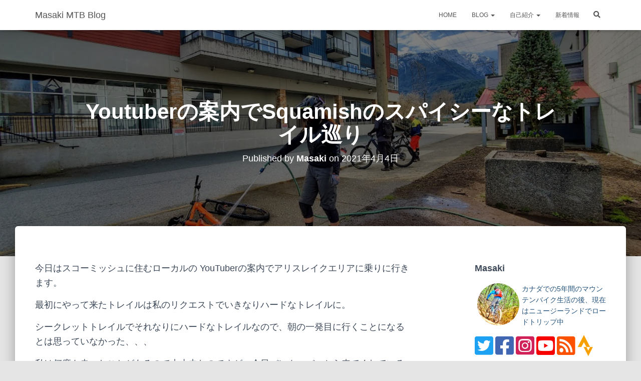

--- FILE ---
content_type: text/html; charset=UTF-8
request_url: https://kyotrail.com/?p=385
body_size: 12828
content:
<!DOCTYPE html>
<html lang="ja">
<head>
<meta charset='UTF-8'>
<meta name="viewport" content="width=device-width, initial-scale=1">
<link rel="profile" href="http://gmpg.org/xfn/11">
<title>Youtuberの案内でSquamishのスパイシーなトレイル巡り | Masaki MTB Blog</title>
<meta name='robots' content='max-image-preview:large'>
<link rel='stylesheet' id='bootstrap-css' href='https://kyotrail.com/wp-content/themes/kyotrail-pro/assets/bootstrap/css/bootstrap.min.css' media='all'>
<link rel='stylesheet' id='hestia-font-sizes-css' href='https://kyotrail.com/wp-content/themes/kyotrail-pro/assets/css/font-sizes.min.css' media='all'>
<link rel='stylesheet' id='font-awesome-css' href='https://kyotrail.com/wp-content/themes/kyotrail-pro/assets/font-awesome/css/font-awesome.min.css' media='all'>
<link rel='stylesheet' id='hestia_style-css' href='https://kyotrail.com/wp-content/themes/kyotrail-pro/style.min.css' media='all'>
<style id='hestia_style-inline-css'>.hestia-top-bar{background-color:#363537}.hestia-top-bar .widget .label-floating input[type="search"]:-webkit-autofill{-webkit-box-shadow:inset 0 0 0 9999px #363537}.hestia-top-bar,.hestia-top-bar .widget .label-floating input[type="search"],.hestia-top-bar .widget.widget_search form.form-group:before,.hestia-top-bar .widget.widget_product_search form.form-group:before{color:#fff}.hestia-top-bar .widget .label-floating input[type="search"]{-webkit-text-fill-color:#fff!important}.hestia-top-bar a,.hestia-top-bar .top-bar-nav li a{color:#fff}.hestia-top-bar a:hover,.hestia-top-bar .top-bar-nav li a:hover{color:#eee}h1,h2,h3,h4,h5,h6,.hestia-title,.hestia-title.title-in-content,p.meta-in-content,.info-title,.card-title,.page-header.header-small .hestia-title,.page-header.header-small .title,.widget h5,.hestia-title,.title,.card-title,.info-title,.footer-brand,.footer-big h4,.footer-big h5,.media .media-heading,.carousel h1.hestia-title,.carousel h2.title,.carousel span.sub-title,.hestia-about h1,.hestia-about h2,.hestia-about h3,.hestia-about h4,.hestia-about h5{font-family:Arial,Helvetica,sans-serif}body,ul,.tooltip-inner{font-family:Arial,Helvetica,sans-serif}@media (min-width:769px){.page-header.header-small .hestia-title,.page-header.header-small .title,h1.hestia-title.title-in-content,.main article.section .has-title-font-size{font-size:42px}}@media (min-width:992px){.blog-sidebar-wrapper:not(.no-variable-width){width:25%;display:inline-block}.single-post-container,.blog-posts-wrap,.archive-post-wrap{width:66.66666667%}.page-content-wrap{width:75%}.blog-sidebar-wrapper:not(.no-variable-width){width:25%}.content-sidebar-left,.content-sidebar-right{width:75%}}a, 
		.navbar .dropdown-menu li:hover > a,
		.navbar .dropdown-menu li:focus > a,
		.navbar .dropdown-menu li:active > a,
		.navbar .navbar-nav > li .dropdown-menu li:hover > a,
		body:not(.home) .navbar-default .navbar-nav > .active:not(.btn) > a,
		body:not(.home) .navbar-default .navbar-nav > .active:not(.btn) > a:hover,
		body:not(.home) .navbar-default .navbar-nav > .active:not(.btn) > a:focus,
		a:hover, 
		.card-blog a.moretag:hover, 
		.card-blog a.more-link:hover, 
		.widget a:hover,
		.has-accent-color {color:#e91e63}.pagination span.current,.pagination span.current:focus,.pagination span.current:hover{border-color:#e91e63}button,
		button:hover,
		div.wpforms-container .wpforms-form button[type=submit].wpforms-submit,
		div.wpforms-container .wpforms-form button[type=submit].wpforms-submit:hover,
		input[type="button"],
		input[type="button"]:hover,
		input[type="submit"],
		input[type="submit"]:hover,
		input#searchsubmit, 
		.pagination span.current, 
		.pagination span.current:focus, 
		.pagination span.current:hover,
		.btn.btn-primary,
		.btn.btn-primary:link,
		.btn.btn-primary:hover, 
		.btn.btn-primary:focus, 
		.btn.btn-primary:active, 
		.btn.btn-primary.active, 
		.btn.btn-primary.active:focus, 
		.btn.btn-primary.active:hover,
		.btn.btn-primary:active:hover, 
		.btn.btn-primary:active:focus, 
		.btn.btn-primary:active:hover,
		.hestia-sidebar-open.btn.btn-rose,
		.hestia-sidebar-close.btn.btn-rose,
		.hestia-sidebar-open.btn.btn-rose:hover,
		.hestia-sidebar-close.btn.btn-rose:hover,
		.hestia-sidebar-open.btn.btn-rose:focus,
		.hestia-sidebar-close.btn.btn-rose:focus,
		.label.label-primary,
		.hestia-work .portfolio-item:nth-child(6n+1) .label,
		.has-background.has-accent-background-color {background-color:#e91e63}@media (max-width:768px){.navbar-default .navbar-nav>li>a:hover,.navbar-default .navbar-nav>li>a:focus,.navbar .navbar-nav .dropdown .dropdown-menu li a:hover,.navbar .navbar-nav .dropdown .dropdown-menu li a:focus,.navbar button.navbar-toggle:hover,.navbar .navbar-nav li:hover>a i{color:#e91e63}}div.wpforms-container .wpforms-form button[type="submit"].wpforms-submit,input[type="submit"],input[type="button"],.btn.btn-primary,.widget_product_search button[type="submit"],.hestia-sidebar-open.btn.btn-rose,.hestia-sidebar-close.btn.btn-rose{-webkit-box-shadow:0 2px 2px 0 rgba(233,30,99,.14) , 0 3px 1px -2px rgba(233,30,99,.2) , 0 1px 5px 0 rgba(233,30,99,.12);box-shadow:0 2px 2px 0 rgba(233,30,99,.14) , 0 3px 1px -2px rgba(233,30,99,.2) , 0 1px 5px 0 rgba(233,30,99,.12)}.card .header-primary,.card .content-primary{background:#e91e63}div.wpforms-container .wpforms-form button[type="submit"].wpforms-submit:hover,input[type="submit"]:hover,input[type="button"]:hover,input#searchsubmit:hover,.widget_product_search button[type="submit"]:hover,.pagination span.current,.btn.btn-primary:hover,.btn.btn-primary:focus,.btn.btn-primary:active,.btn.btn-primary.active,.btn.btn-primary:active:focus,.btn.btn-primary:active:hover,.hestia-sidebar-open.btn.btn-rose:hover,.hestia-sidebar-close.btn.btn-rose:hover,.pagination span.current:hover{-webkit-box-shadow: 0 14px 26px -12pxrgba(233,30,99,0.42),0 4px 23px 0 rgba(0,0,0,0.12),0 8px 10px -5px rgba(233,30,99,0.2);box-shadow:0 14px 26px -12px rgba(233,30,99,.42) , 0 4px 23px 0 rgba(0,0,0,.12) , 0 8px 10px -5px rgba(233,30,99,.2);color:#fff}.form-group.is-focused .form-control{background-image:-webkit-gradient(linear,left top,left bottom,from(#e91e63),to(#e91e63)) , -webkit-gradient(linear,left top,left bottom,from(#d2d2d2),to(#d2d2d2));background-image:-webkit-linear-gradient(#e91e63) , to(#e91e63) , -webkit-linear-gradient(#d2d2d2,#d2d2d2);background-image:linear-gradient(#e91e63) , to(#e91e63) , linear-gradient(#d2d2d2,#d2d2d2)}.navbar:not(.navbar-transparent) li:not(.btn):hover > a,
		.navbar li.on-section:not(.btn) > a, 
		.navbar.full-screen-menu.navbar-transparent li:not(.btn):hover > a,
		.navbar.full-screen-menu .navbar-toggle:hover,
		.navbar:not(.navbar-transparent) .hestia-toggle-search:hover {color:#e91e63}.header-filter-gradient{background:linear-gradient(45deg,rgba(168,29,132,1) 0%,#ea396f 100%)}.has-header-gradient-color{color:#a81d84}.has-background.has-header-gradient-background-color{background-color:#a81d84}.has-background-color-color{color:#e5e5e5}.has-background.has-background-color-background-color{background-color:#e5e5e5}.header-filter:before,.has-background.has-header-overlay-color-background-color{background-color:rgba(0,0,0,.5)}.has-header-overlay-color-color{color:rgba(0,0,0,.5)}.page-header,.page-header .hestia-title,.page-header .sub-title,.has-header-text-color-color{color:#fff}.has-background.has-header-text-color-background-color{background-color:#fff}@media (min-width:769px ){.navbar.full-screen-menu .nav.navbar-nav{background-color:rgba(255,255,255,.9)}}.has-navbar-background-color{color:#fff}@media (min-width:769px ){.navbar.navbar-transparent .navbar-brand,
			.navbar.navbar-transparent .navbar-nav > li:not(.btn) > a,
			.navbar.navbar-transparent .navbar-nav > .active > a,
			.navbar.navbar-transparent.full-screen-menu .navbar-toggle,
			.navbar.navbar-transparent .hestia-toggle-search {color:#fff}}.has-navbar-transparent-text-color-color{color:#fff}.has-background.has-navbar-transparent-text-color-background-color{background-color:#fff}.navbar.navbar-default:not(.navbar-transparent) li:not(.btn):hover > a,
		.navbar.navbar-default.navbar-transparent .dropdown-menu:not(.btn) li:not(.btn):hover > a,
		.navbar.navbar-default:not(.navbar-transparent) li:not(.btn):hover > a i,
		.navbar.navbar-default:not(.navbar-transparent) .navbar-toggle:hover,
		.navbar.navbar-default:not(.navbar-transparent) .hestia-toggle-search:hover,
		.has-navbar-text-color-hover-color {color:#ec407a}.navbar.navbar-default li.on-section:not(.btn) > a {color:#ec407a!important}@media (max-width:768px ){.navbar.navbar-default.navbar-transparent li:not(.btn):hover > a,
			.navbar.navbar-default.navbar-transparent li:not(.btn):hover > a i,
			.navbar.navbar-default.navbar-transparent .navbar-toggle:hover,
			.navbar.navbar-default .navbar-toggle:hover {color:#ec407a!important}}.has-background.has-navbar-text-color-hover-background-color{background-color:#ec407a}.form-group.is-focused .form-control,
		 div.wpforms-container .wpforms-form .form-group.is-focused .form-control,
		 .nf-form-cont input:not([type=button]):focus,
		 .nf-form-cont select:focus,
		 .nf-form-cont textarea:focus {background-image:-webkit-gradient(linear,left top,left bottom,from(#e91e63),to(#e91e63)) , -webkit-gradient(linear,left top,left bottom,from(#d2d2d2),to(#d2d2d2));background-image:-webkit-linear-gradient(#e91e63) , to(#e91e63) , -webkit-linear-gradient(#d2d2d2,#d2d2d2);background-image:linear-gradient(#e91e63) , to(#e91e63) , linear-gradient(#d2d2d2,#d2d2d2)}.navbar.navbar-transparent.full-screen-menu .navbar-collapse .navbar-nav > li:not(.btn) > a:hover {color:#e91e63}.hestia-ajax-loading{border-color:#e91e63}.btn.btn-primary:not(.colored-button):not(.btn-left):not(.btn-right):not(.btn-just-icon):not(.menu-item), input[type="submit"]:not(.search-submit), div.wpforms-container .wpforms-form button[type=submit].wpforms-submit, .btn.colored-button, .btn.btn-left, .btn.btn-right, .btn:not(.colored-button):not(.btn-left):not(.btn-right):not(.btn-just-icon):not(.menu-item):not(.hestia-sidebar-open):not(.hestia-sidebar-close){padding-top:15px;padding-bottom:15px;padding-left:33px;padding-right:33px}.btn.btn-primary:not(.colored-button):not(.btn-left):not(.btn-right):not(.btn-just-icon):not(.menu-item), input[type="submit"]:not(.search-submit), div.wpforms-container .wpforms-form button[type=submit].wpforms-submit, input[type="submit"].search-submit, .searchform input[type=submit], .searchform button, .search-form:not(.media-toolbar-primary) input[type=submit], .search-form:not(.media-toolbar-primary) button, .btn.colored-button, .btn.btn-left, .btn.btn-right, .btn:not(.colored-button):not(.btn-left):not(.btn-right):not(.btn-just-icon):not(.menu-item):not(.hestia-sidebar-open):not(.hestia-sidebar-close){border-radius:3px}.btn:hover{background-color:#858585}</style>
<link rel="stylesheet" href="https://kyotrail.com/original/PHP/lightbox/css/A.lightbox.min.css.pagespeed.cf.3XUYQBI504.css" type="text/css"/><style>div.popular-post table,td,th{border:none}div.popular-post td,th{padding:2px}</style><script defer src='https://kyotrail.com/wp-includes/js/jquery/jquery.min.js,qver=3.6.3.pagespeed.jm.YeQrVmZKn4.js' id='jquery-core-js'></script>
<script defer src='https://kyotrail.com/wp-includes/js/jquery/jquery-migrate.min.js,qver=3.4.0.pagespeed.jm.Ws-UgblvVg.js' id='jquery-migrate-js'></script>
<link rel="https://api.w.org/" href="https://kyotrail.com/index.php?rest_route=/"><link rel="alternate" type="application/json" href="https://kyotrail.com/index.php?rest_route=/wp/v2/posts/385"><link rel="canonical" href="https://kyotrail.com/?p=385">
<link rel='shortlink' href='https://kyotrail.com/?p=385'>
<link rel="alternate" type="application/json+oembed" href="https://kyotrail.com/index.php?rest_route=%2Foembed%2F1.0%2Fembed&#038;url=https%3A%2F%2Fkyotrail.com%2F%3Fp%3D385">
<link rel="alternate" type="text/xml+oembed" href="https://kyotrail.com/index.php?rest_route=%2Foembed%2F1.0%2Fembed&#038;url=https%3A%2F%2Fkyotrail.com%2F%3Fp%3D385&#038;format=xml">
<link rel="preload" href="https://kyotrail.com/wp-content/themes/kyotrail-pro/assets/font-awesome/webfonts/fa-brands-400.woff2" as="font" type="font/woff2" crossorigin>
<link rel="preload" href="https://kyotrail.com/wp-content/themes/kyotrail-pro/assets/font-awesome/webfonts/fa-solid-900.woff2" as="font" type="font/woff2" crossorigin>
<link rel="apple-touch-icon" href="/favicon/apple-touch-icon.png"/>
<link rel="apple-touch-icon" sizes="180x180" href="/favicon/apple-touch-icon.png">
<link rel="apple-touch-icon-precomposed" sizes="180x180" href="/favicon/apple-touch-icon.png"/>
<link rel="icon" type="image/png" sizes="32x32" href="/favicon/favicon-32x32.png">
<link rel="icon" type="image/png" sizes="16x16" href="/favicon/favicon-16x16.png">
<link rel="manifest" href="/favicon/site.webmanifest">
<link rel="mask-icon" href="/favicon/safari-pinned-tab.svg" color="#5bbad5">
<meta name="msapplication-TileColor" content="#ffffff">
<meta name="msapplication-TileImage" content="/favicon/mstile-144x144.png">
<meta name="msapplication-config" content="/favicon/browserconfig.xml">
<meta name="theme-color" content="#ffffff">
<script type="text/javascript" defer src="https://kyotrail.com/original/PHP/lightbox/js/lightbox.min.js"></script>
<meta property="og:title" content="Youtuberの案内でSquamishのスパイシーなトレイル巡り"/>
<meta property="og:description" content="今日はスコーミッシュに住むローカルの YouTuberの案内でアリスレイクエリアに乗りに行きます。 最初にやって来たトレ&lt;a class=&quot;moretag&quot; href=&quot;https://kyotrai"/>
<meta property="og:type" content="article"/>
<meta property="og:url" content="https://kyotrail.com/?p=385"/>
<meta property="og:image" content="https://kyotrail.com/wp-content/uploads/2021/04/20210404_150401.jpg"/>
<meta property="og:site_name" content="Masaki MTB Blog"/>
<meta name="twitter:card" content="summary_large_image"/>
<meta name="twitter:site" content="@masaki3014"/>
<meta property="og:locale" content="ja_JP"/>
<meta property="fb:app_id" content="339057296962867">
</head>
<body class="post-template-default single single-post postid-385 single-format-standard blog-post header-layout-default"><noscript><meta HTTP-EQUIV="refresh" content="0;url='https://kyotrail.com/?p=385&amp;PageSpeed=noscript'" /><style><!--table,div,span,font,p{display:none} --></style><div style="display:block">Please click <a href="https://kyotrail.com/?p=385&amp;PageSpeed=noscript">here</a> if you are not redirected within a few seconds.</div></noscript>
<div class="wrapper post-385 post type-post status-publish format-standard has-post-thumbnail hentry category-mtb category-bicycle tag-canada tag-santacruz tag-trail default ">
<header class="header ">
<div style="display: none"></div>	<nav class="navbar navbar-default navbar-fixed-top  hestia_left navbar-not-transparent">
<div class="container">
<div class="navbar-header">
<div class="title-logo-wrapper">
<a class="navbar-brand" href="https://kyotrail.com/" title="Masaki MTB Blog">
<p>Masaki MTB Blog</p></a>
</div>
<div class="navbar-toggle-wrapper">
<button type="button" class="navbar-toggle" data-toggle="collapse" data-target="#main-navigation">
<span class="icon-bar"></span>
<span class="icon-bar"></span>
<span class="icon-bar"></span>
<span class="sr-only">Toggle Navigation</span>
</button>
</div>
</div>
<div id="main-navigation" class="collapse navbar-collapse"><ul id="menu-primary-menu" class="nav navbar-nav"><li id="menu-item-1171" class="menu-item menu-item-type-post_type menu-item-object-page menu-item-home menu-item-1171"><a title="HOME" href="https://kyotrail.com/">HOME</a></li>
<li id="menu-item-3259" class="menu-item menu-item-type-post_type menu-item-object-page current_page_parent menu-item-has-children menu-item-3259 dropdown"><a title="BLOG" href="https://kyotrail.com/?page_id=1178" class="dropdown-toggle">BLOG <span class="caret-wrap"><span class="caret"></span></span></a>
<ul role="menu" class="dropdown-menu">
<li id="menu-item-1868" class="menu-item menu-item-type-custom menu-item-object-custom menu-item-1868"><a title="マウンテンバイク" href="https://kyotrail.com/?cat=5">マウンテンバイク</a></li>
<li id="menu-item-3260" class="menu-item menu-item-type-taxonomy menu-item-object-category menu-item-3260"><a title="レビュー" href="https://kyotrail.com/?cat=26">レビュー</a></li>
<li id="menu-item-3261" class="menu-item menu-item-type-taxonomy menu-item-object-category menu-item-3261"><a title="CAワーキングホリデー" href="https://kyotrail.com/?cat=28">CAワーキングホリデー</a></li>
<li id="menu-item-1867" class="menu-item menu-item-type-custom menu-item-object-custom menu-item-1867"><a title="IT" href="https://kyotrail.com/?cat=22">IT</a></li>
<li id="menu-item-3741" class="menu-item menu-item-type-post_type menu-item-object-page menu-item-3741"><a title="アーカイブ" href="https://kyotrail.com/?page_id=212">アーカイブ</a></li>
</ul>
</li>
<li id="menu-item-5865" class="menu-item menu-item-type-custom menu-item-object-custom menu-item-has-children menu-item-5865 dropdown"><a title="自己紹介" href="#" class="dropdown-toggle">自己紹介 <span class="caret-wrap"><span class="caret"></span></span></a>
<ul role="menu" class="dropdown-menu">
<li id="menu-item-637" class="menu-item menu-item-type-post_type menu-item-object-page menu-item-637"><a title="MASAKI" href="https://kyotrail.com/?page_id=238">MASAKI</a></li>
<li id="menu-item-5863" class="menu-item menu-item-type-post_type menu-item-object-page menu-item-5863"><a title="MIDORI" href="https://kyotrail.com/?page_id=5861">MIDORI</a></li>
</ul>
</li>
<li id="menu-item-3262" class="menu-item menu-item-type-post_type menu-item-object-page menu-item-3262"><a title="新着情報" href="https://kyotrail.com/?page_id=2068">新着情報</a></li>
<li class="hestia-search-in-menu"><div class="hestia-nav-search"><form role="search" method="get" class="search-form" action="https://kyotrail.com/">
<label>
<span class="screen-reader-text">検索:</span>
<input type="search" class="search-field" placeholder="検索 &hellip;" value="" name="s" enterkeyhint="search">
</label>
<input type="submit" class="search-submit" value="検索">
</form></div><div class="hestia-toggle-search"><i class="fas fa-search"></i></div></li></ul></div>	</div>
</nav>
</header>
<div id="primary" class="boxed-layout-header page-header header-small" data-parallax="active"><div class="container"><div class="row"><div class="col-md-10 col-md-offset-1 text-center"><h1 class="hestia-title entry-title">Youtuberの案内でSquamishのスパイシーなトレイル巡り</h1><h4 class="author">Published by <a href="https://kyotrail.com/?author=1" class="vcard author"><strong class="fn">Masaki</strong></a> on <time class="entry-date published" datetime="2021-04-04T22:42:40+09:00" content="2021-04-04">2021年4月4日</time><time class="updated hestia-hidden" datetime="2021-06-12T18:29:05+09:00">2021年4月4日</time></h4></div></div></div><div class="header-filter" style="background-image: url(https://kyotrail.com/wp-content/uploads/2021/04/20210404_150401.jpg);"></div></div>
<div class="main  main-raised ">
<div class="blog-post blog-post-wrapper">
<div class="container">
<article id="post-385" class="section section-text">
<!-- style="display:flex;" 追記↓ -->
<div class="row" style="display: -webkit-box; -webkit-flex-wrap: wrap; display:flex; flex-wrap:wrap;">
<div class="col-md-8 single-post-container" data-layout="sidebar-right" style="max-width: 100%;">
<div class="single-post-wrap entry-content">
<p>今日はスコーミッシュに住むローカルの YouTuberの案内でアリスレイクエリアに乗りに行きます。</p>
<p>最初にやって来たトレイルは私のリクエストでいきなりハードなトレイルに。</p>
<p>シークレットトレイルでそれなりにハードなトレイルなので、朝の一発目に行くことになるとは思っていなかった、、、</p>
<p>私は何度も走ったことがあるので大丈夫なのですが、今日バンクーバーから来てくれている友人は始めて走るトレイルなので少し心配です。</p>
<p>皆上手いライダーですが、やはり始めてのトレイルというのと、最近バイクを買い替えたばかりで新しいバイクにまだ慣れていないと言いながら乗っている人もいて、でも、みんなそれなりに乗れていました。</p>
<p>シークレットトレイルを走り終えて繋でこれまたダブルブラック難易度のロックスラブをやって、今度は私の知らないシークレットトレイルへ。</p>
<p>2つ目のシークレットトレイルはトレイルが始まってすぐに岩の上から飛ぶギャップジャンプがあったり、トレイルの終盤には、いいサイズで斜度のキツイ、いい感じにスパイシーなロックスラブがあったりとなかなか楽しいトレイルでした。</p>
<p>今日のライドは全く写真を撮っていなかったので変わりにインスタグラムに投稿した動画を貼っておきます。</p>
<iframe width="612" height="400" src="//www.instagram.com/p/CO43jiCn28b/embed/" frameborder="0" scrolling="no" allowtransparency="true"></iframe>
<p>シークレットトレイルを2本走り終えた後も何度も登り返してダブルブラック難易度のトレイルを主に走りまくりました。</p>
<p>その途中今日案内してくれたYouTuberのリックが新たなラインを作ったというトレイルを案内してもらったり中々楽しいライドでした。</p>
<p>トレイルを自走で5時間ちょっと、ほぼ休まずに乗ると流石に疲れるしお腹も減ってきたのでスコーミッシュの街に帰ることに。</p>
<p><img decoding="async" loading="lazy" decoding="async" src="https://kyotrail.com/wp-content/uploads/2021/04/20210404_150401-1024x576.jpg" alt="" width="750" height="422" class="alignnone size-large wp-image-4854"/></p>
<p>途中山から出てきてすぐのところにあるバイクの洗車スポットを教えてもらってバイクの泥を落とさせてもらいました。</p>
<p>一見アパートの壁から伸びているホースなので勝手に使って良いようには見えないのだがここがローカルの洗車スポットらしい。</p>
<p>使い終わったらホースを綺麗に丸めて直しておけば怒られないらしい。</p>
<p>日本だと何勝手にバイク洗ってるんだ！って怒られそうな気がしますが、流石はバイクが盛んな街ですね。</p>
<p>でもここで気軽に洗えると車の中に汚れたバイクを積まなくて済むし助かります。</p>
<!-- Google adsense -->
<ins class="adsbygoogle" style="display:block" data-ad-client="ca-pub-1943849331129505" data-ad-slot="6774684076" data-ad-format="auto" data-full-width-responsive="true"></ins>
<script>(adsbygoogle=window.adsbygoogle||[]).push({});</script>
<p>街に帰ってきて着替えたりなんやかんやしていたらもう16時くらい</p>
<p>少し遅い、いやだいぶ遅いお昼ごはんをどこに食べに行こうか悩んでいたところ、ちょうど目に入った中華料理のレストランでテイクアウトをしたのですが、中々美味しかった。</p>
<p>またスコーミッシュに乗りに来てお腹が減ったら食べに来たいと思います！</p>
</div>
<div class="section section-blog-info">
<div class="row">
<div class="col-md-6">
<div class="entry-categories">Categories:	<span class="label label-primary"><a href="https://kyotrail.com/?cat=6">マウンテンバイク</a></span><span class="label label-primary"><a href="https://kyotrail.com/?cat=5">自転車</a></span>	</div>
<div class="entry-tags">Tags: <span class="entry-tag"><a href="https://kyotrail.com/?tag=canada" rel="tag">Canada</a></span><span class="entry-tag"><a href="https://kyotrail.com/?tag=santacruz" rel="tag">SantaCruz</a></span><span class="entry-tag"><a href="https://kyotrail.com/?tag=trail" rel="tag">trail</a></span></div>	</div>
<div class="col-md-6">
<div class="entry-social">
<a target="_blank" rel="tooltip" data-original-title="Share on Facebook" class="btn btn-just-icon btn-round btn-facebook" href="https://www.facebook.com/sharer/sharer.php?u=https://kyotrail.com/?p=385">
<i class="fab fa-facebook-f"></i>
</a>
<a target="_blank" rel="tooltip" data-original-title="Share on Twitter" class="btn btn-just-icon btn-round btn-twitter" href="http://twitter.com/share?url=@masaki3014%20https://kyotrail.com/?p=385&#038;text=Youtuber%E3%81%AE%E6%A1%88%E5%86%85%E3%81%A7Squamish%E3%81%AE%E3%82%B9%E3%83%91%E3%82%A4%E3%82%B7%E3%83%BC%E3%81%AA%E3%83%88%E3%83%AC%E3%82%A4%E3%83%AB%E5%B7%A1%E3%82%8A">
<i class="fab fa-twitter"></i>
</a>
<a target="_blank" rel="tooltip" data-original-title="Share on Line" class="btn btn-just-icon btn-round btn-line" href="https://social-plugins.line.me/lineit/share?url=https%3A%2F%2Fkyotrail.com%2F%3Fp%3D385">
<i class="fab fa-line"></i>
</a>
<a rel="tooltip" data-original-title=" Share on Email" class="btn btn-just-icon btn-round" href="mailto:?subject=Youtuberの案内でSquamishのスパイシーなトレイル巡り&#038;body=https%3A%2F%2Fkyotrail.com%2F%3Fp%3D385" style="background-color:#fbc02d;">
<i class="fas fa-envelope"></i>
</a>
<a rel="tooltip" class="btn btn-just-icon btn-round" onclick="omakeCopyToClipboard()" title="Copy to Clipboard">
<i class="fas fa-copy"></i>
</a>
<script>function omakeCopyToClipboard(){var copyText="Youtuberの案内でSquamishのスパイシーなトレイル巡り  https://kyotrail.com/?p=385";document.addEventListener("copy",function handler(clipboardEvent){clipboardEvent.preventDefault();clipboardEvent.clipboardData.setData("text/plain",copyText);document.removeEventListener("copy",handler);});if(document.execCommand("copy")){alert("タイトルとリンクをコピーしました！\n");}}</script>
</div>
</div>	</div>
<hr>
</div>
</div><!-- style="max-width: 100%;" はiPhoneでのFlexboxレイアウト崩れ防止 -->
<div class="col-md-3 blog-sidebar-wrapper col-md-offset-1" style="max-width: 100%;">
<aside id="secondary" class="blog-sidebar" role="complementary">
<div id="text-4" class="widget widget_text"><h5>Masaki</h5>	<div class="textwidget"><p><a href="https://kyotrail.com/?page_id=238"><img decoding="async" loading="lazy" style="border-radius: 100%; overflow: hidden;" src="https://kyotrail.com/wp-content/uploads/2018/06/1C6F2EF4-1829-4311-AD13-BB730EAF87F7-150x150.jpeg" width="84" height="84" align="left" hspace="5"/></a><a href="https://kyotrail.com/?page_id=238">カナダでの5年間のマウンテンバイク生活の後、現在はニュージーランドでロードトリップ中</a><br>
<div>
<a class="fab fa-twitter-square fa-3x" rel="tooltip noopener" data-original-title="Twitter" style="color: #1DA1F2" target="_blank" href="https://twitter.com/masaki3014"></a>
<a class="fab fa-facebook-square fa-3x" rel="tooltip noopener" data-original-title="Facebook" style="color: #4267B2" target="_blank" href="https://www.facebook.com/masaki.maeno.90"></a>
<a class="fab fa-instagram-square fa-3x" rel="tooltip noopener" data-original-title="Instagram" style="color: #D02259" target="_blank" href="https://www.instagram.com/masaki3014/"></a>
<a class="fab fa-youtube-square fa-3x" rel="tooltip noopener" data-original-title="YouTube" style="color: #F70000" target="_blank" href="https://www.youtube.com/user/masaki4869311"></a>
<a class="fas fa-rss-square fa-3x" rel="tooltip noopener" data-original-title="RSS" style="color: #FC5200; font-weight: 900;" target="_blank" href="https://kyotrail.com/?feed=rss2"></a>
<a class="fab fa-strava fa-3x" rel="tooltip noopener" data-original-title="Strava" style="color: #F8A000" target="_blank" href="https://www.strava.com/athletes/58833250"></a>
</div></p>
</div>
</div><div id="text-15" class="widget widget_text"><h5>Midori</h5>	<div class="textwidget"><p><a href="https://kyotrail.com/?author=3"><img decoding="async" loading="lazy" style="border-radius: 100%; overflow: hidden;" src="https://kyotrail.com/wp-content/uploads/2023/09/midoriprofile.jpg" width="84" height="84" align="left" hspace="5"/></a><a href="https://kyotrail.com/?author=3">Midoriの海外生活や、マウンテンバイク生活、バンライフに関する情報を共有！</a></p>
<p>&nbsp;</p>
</div>
</div><div id="archives-2" class="widget widget_archive"><h5>アーカイブ</h5>	<label class="screen-reader-text" for="archives-dropdown-2">アーカイブ</label>
<select id="archives-dropdown-2" name="archive-dropdown">
<option value="">月を選択</option>
<option value='https://kyotrail.com/?m=202406'> 2024年6月 &nbsp;(1)</option>
<option value='https://kyotrail.com/?m=202405'> 2024年5月 &nbsp;(8)</option>
<option value='https://kyotrail.com/?m=202404'> 2024年4月 &nbsp;(29)</option>
<option value='https://kyotrail.com/?m=202403'> 2024年3月 &nbsp;(23)</option>
<option value='https://kyotrail.com/?m=202402'> 2024年2月 &nbsp;(19)</option>
<option value='https://kyotrail.com/?m=202401'> 2024年1月 &nbsp;(7)</option>
<option value='https://kyotrail.com/?m=202312'> 2023年12月 &nbsp;(11)</option>
<option value='https://kyotrail.com/?m=202311'> 2023年11月 &nbsp;(2)</option>
<option value='https://kyotrail.com/?m=202310'> 2023年10月 &nbsp;(5)</option>
<option value='https://kyotrail.com/?m=202105'> 2021年5月 &nbsp;(10)</option>
<option value='https://kyotrail.com/?m=202104'> 2021年4月 &nbsp;(9)</option>
<option value='https://kyotrail.com/?m=202103'> 2021年3月 &nbsp;(7)</option>
<option value='https://kyotrail.com/?m=202102'> 2021年2月 &nbsp;(2)</option>
<option value='https://kyotrail.com/?m=202101'> 2021年1月 &nbsp;(3)</option>
<option value='https://kyotrail.com/?m=202012'> 2020年12月 &nbsp;(2)</option>
<option value='https://kyotrail.com/?m=202011'> 2020年11月 &nbsp;(4)</option>
<option value='https://kyotrail.com/?m=202010'> 2020年10月 &nbsp;(9)</option>
<option value='https://kyotrail.com/?m=202009'> 2020年9月 &nbsp;(6)</option>
<option value='https://kyotrail.com/?m=202008'> 2020年8月 &nbsp;(9)</option>
<option value='https://kyotrail.com/?m=202007'> 2020年7月 &nbsp;(13)</option>
<option value='https://kyotrail.com/?m=202006'> 2020年6月 &nbsp;(15)</option>
<option value='https://kyotrail.com/?m=202005'> 2020年5月 &nbsp;(13)</option>
<option value='https://kyotrail.com/?m=202004'> 2020年4月 &nbsp;(7)</option>
<option value='https://kyotrail.com/?m=202003'> 2020年3月 &nbsp;(8)</option>
<option value='https://kyotrail.com/?m=202002'> 2020年2月 &nbsp;(3)</option>
<option value='https://kyotrail.com/?m=201912'> 2019年12月 &nbsp;(8)</option>
<option value='https://kyotrail.com/?m=201911'> 2019年11月 &nbsp;(7)</option>
<option value='https://kyotrail.com/?m=201910'> 2019年10月 &nbsp;(12)</option>
<option value='https://kyotrail.com/?m=201909'> 2019年9月 &nbsp;(11)</option>
<option value='https://kyotrail.com/?m=201908'> 2019年8月 &nbsp;(12)</option>
<option value='https://kyotrail.com/?m=201907'> 2019年7月 &nbsp;(15)</option>
<option value='https://kyotrail.com/?m=201906'> 2019年6月 &nbsp;(10)</option>
<option value='https://kyotrail.com/?m=201905'> 2019年5月 &nbsp;(21)</option>
<option value='https://kyotrail.com/?m=201904'> 2019年4月 &nbsp;(7)</option>
<option value='https://kyotrail.com/?m=201903'> 2019年3月 &nbsp;(11)</option>
<option value='https://kyotrail.com/?m=201902'> 2019年2月 &nbsp;(10)</option>
<option value='https://kyotrail.com/?m=201901'> 2019年1月 &nbsp;(10)</option>
<option value='https://kyotrail.com/?m=201812'> 2018年12月 &nbsp;(9)</option>
<option value='https://kyotrail.com/?m=201811'> 2018年11月 &nbsp;(8)</option>
<option value='https://kyotrail.com/?m=201810'> 2018年10月 &nbsp;(8)</option>
<option value='https://kyotrail.com/?m=201809'> 2018年9月 &nbsp;(9)</option>
<option value='https://kyotrail.com/?m=201808'> 2018年8月 &nbsp;(15)</option>
<option value='https://kyotrail.com/?m=201807'> 2018年7月 &nbsp;(4)</option>
<option value='https://kyotrail.com/?m=201806'> 2018年6月 &nbsp;(5)</option>
<option value='https://kyotrail.com/?m=201805'> 2018年5月 &nbsp;(7)</option>
<option value='https://kyotrail.com/?m=201804'> 2018年4月 &nbsp;(7)</option>
<option value='https://kyotrail.com/?m=201803'> 2018年3月 &nbsp;(7)</option>
<option value='https://kyotrail.com/?m=201802'> 2018年2月 &nbsp;(7)</option>
<option value='https://kyotrail.com/?m=201801'> 2018年1月 &nbsp;(8)</option>
<option value='https://kyotrail.com/?m=201712'> 2017年12月 &nbsp;(1)</option>
<option value='https://kyotrail.com/?m=201612'> 2016年12月 &nbsp;(5)</option>
<option value='https://kyotrail.com/?m=201611'> 2016年11月 &nbsp;(2)</option>
<option value='https://kyotrail.com/?m=201610'> 2016年10月 &nbsp;(2)</option>
<option value='https://kyotrail.com/?m=201609'> 2016年9月 &nbsp;(5)</option>
<option value='https://kyotrail.com/?m=201608'> 2016年8月 &nbsp;(1)</option>
<option value='https://kyotrail.com/?m=201606'> 2016年6月 &nbsp;(1)</option>
</select>
<script>(function(){var dropdown=document.getElementById("archives-dropdown-2");function onSelectChange(){if(dropdown.options[dropdown.selectedIndex].value!==''){document.location.href=this.options[this.selectedIndex].value;}}dropdown.onchange=onSelectChange;})();</script>
</div><div id="categories-4" class="widget widget_categories"><h5>カテゴリー</h5><form action="https://kyotrail.com" method="get"><label class="screen-reader-text" for="cat">カテゴリー</label><select name='cat' id='cat' class='postform'>
<option value='-1'>カテゴリーを選択</option>
<option class="level-0" value="28">CAワーキングホリデー&nbsp;&nbsp;(13)</option>
<option class="level-0" value="22">IT&nbsp;&nbsp;(4)</option>
<option class="level-0" value="4">クロスバイク&nbsp;&nbsp;(7)</option>
<option class="level-0" value="6">マウンテンバイク&nbsp;&nbsp;(297)</option>
<option class="level-0" value="26">レビュー&nbsp;&nbsp;(27)</option>
<option class="level-0" value="31">旅&nbsp;&nbsp;(129)</option>
<option class="level-0" value="1">未分類&nbsp;&nbsp;(9)</option>
<option class="level-0" value="5">自転車&nbsp;&nbsp;(324)</option>
<option class="level-0" value="32">食べ物&nbsp;&nbsp;(3)</option>
</select>
</form>
<script>(function(){var dropdown=document.getElementById("cat");function onCatChange(){if(dropdown.options[dropdown.selectedIndex].value>0){dropdown.parentNode.submit();}}dropdown.onchange=onCatChange;})();</script>
</div><div id="custom_html-27" class="widget_text widget widget_custom_html"><div class="textwidget custom-html-widget"><!-- sidebar ads -->
<ins class="adsbygoogle" style="display:block" data-ad-client="ca-pub-1943849331129505" data-ad-slot="1979606670" data-ad-format="rectangle" data-full-width-responsive="true"></ins>
<script>(adsbygoogle=window.adsbygoogle||[]).push({});</script></div></div><div id="custom_html-7" class="widget_text widget widget_custom_html"><div class="textwidget custom-html-widget"><!-- <style>
.movie-wrap {
     position: relative;
     padding-bottom: 56.25%;
     height: 0;
     overflow: hidden;
}
.movie-wrap iframe {
     position: absolute;
     top: 0;
     left: 0;
     width: 100%;
     height: 100%;
}
</style>

<div class="movie-wrap">
<iframe src="https://www.youtube.com/embed?listType=user_uploads&list=masaki4869311" frameborder="0" allowfullscreen></iframe>
</div> -->
</div></div>
<div id="recent-posts-11" class="widget widget_recent_entries">
<h5>最近の投稿</h5><nav aria-label="最近の投稿">
<ul>
<li>
<a href="https://kyotrail.com/?p=478">NZバンライフ97日目　ミルフォードサウンドでクルーズ船に乗るならここがオススメ</a>
</li>
<li>
<a href="https://kyotrail.com/?p=477">NZバンライフ96日目　クイーンズタウンで人気のファーグバーガーを実食</a>
</li>
<li>
<a href="https://kyotrail.com/?p=476">NZバンライフ95日目　ワナカでお腹が空いたら絶対ここ！</a>
</li>
</ul>
</nav></div>	</aside><!-- .sidebar .widget-area -->
<!-- 追従領域の追加用ソーズコード -->
<div id="sidebar-scroll">
<div class="textwidget custom-html-widget">
<h5 style="font-size: 18px; font-weight: 700; margin: 10px 0px;">関連記事</h5><div class="popular-post"><table><tbody> <tr style="border-bottom: 1px solid #eee;">
<td style="width:50%;"><a href="https://kyotrail.com/?p=6120" title="NZバンライフ45日目　日曜日の恒例行事Hawkes Bay Farmers Marketへ行こう、あとついでにTe Mata Peakでバイクに乗ろう"><img width="480" height="270" src="https://kyotrail.com/wp-content/uploads/2024/03/IMG_3965-480x270.jpeg" class="skip-lazy wp-post-image" alt="" decoding="async"></a></td>
<td><a class="blog-item-title-link" href="https://kyotrail.com/?p=6120" title="NZバンライフ45日目　日曜日の恒例行事Hawkes Bay Farmers Marketへ行こう、あとついでにTe Mata Peakでバイクに乗ろう" rel="bookmark">NZバンライフ45日目　日曜日の恒例行事Hawkes Bay Farmers Marketへ行こう、あとついでにTe Mata Peakでバイクに乗ろう</a></td>
</tr>
<tr style="border-bottom: 1px solid #eee;">
<td style="width:50%;"><a href="https://kyotrail.com/?p=415" title="ついにウィスラーマウンテンバイクパークのシーズンパスの販売が始まったのでダウンヒルバイクの準備"><img width="480" height="270" src="https://kyotrail.com/wp-content/uploads/2021/05/20210528_124130-480x270.jpg" class="skip-lazy wp-post-image" alt="" decoding="async"></a></td>
<td><a class="blog-item-title-link" href="https://kyotrail.com/?p=415" title="ついにウィスラーマウンテンバイクパークのシーズンパスの販売が始まったのでダウンヒルバイクの準備" rel="bookmark">ついにウィスラーマウンテンバイクパークのシーズンパスの販売が始まったのでダウンヒルバイクの準備</a></td>
</tr>
<tr style="border-bottom: 1px solid #eee;">
<td style="width:50%;"><a href="https://kyotrail.com/?p=414" title="怪我をした次の日も痛みを堪えて乗る。今日はスコーミッシュへ"><img width="480" height="270" src="https://kyotrail.com/wp-content/uploads/2021/05/180GH014612_Moment-480x270.jpg" class="skip-lazy wp-post-image" alt="" decoding="async" loading="lazy"></a></td>
<td><a class="blog-item-title-link" href="https://kyotrail.com/?p=414" title="怪我をした次の日も痛みを堪えて乗る。今日はスコーミッシュへ" rel="bookmark">怪我をした次の日も痛みを堪えて乗る。今日はスコーミッシュへ</a></td>
</tr>
<tr style="border-bottom: 1px solid #eee;">
<td style="width:50%;"><a href="https://kyotrail.com/?p=413" title="久々にバンク－バーのサイプレスへライドに行くも&#8230;."><img width="480" height="270" src="https://kyotrail.com/wp-content/uploads/2021/05/20210523_175532-480x270.jpg" class="skip-lazy wp-post-image" alt="" decoding="async" loading="lazy"></a></td>
<td><a class="blog-item-title-link" href="https://kyotrail.com/?p=413" title="久々にバンク－バーのサイプレスへライドに行くも&#8230;." rel="bookmark">久々にバンク－バーのサイプレスへライドに行くも&#8230;.</a></td>
</tr>
<tr style="border-bottom: 1px solid #eee;">
<td style="width:50%;"><a href="https://kyotrail.com/?p=412" title="最近のお気に入りはペンバートン"><img width="480" height="270" src="https://kyotrail.com/wp-content/uploads/2021/05/20210520_110809-480x270.jpg" class="skip-lazy wp-post-image" alt="" decoding="async" loading="lazy"></a></td>
<td><a class="blog-item-title-link" href="https://kyotrail.com/?p=412" title="最近のお気に入りはペンバートン" rel="bookmark">最近のお気に入りはペンバートン</a></td>
</tr>
</tbody></table></div>
<h5 style="font-size: 18px; font-weight: 700; margin: 10px 0px;">Masaki's SNS</h5>
<div>
<a class="fab fa-twitter-square fa-3x" rel="tooltip noopener" data-original-title="Twitter" style="color: #1DA1F2" target="_blank" href="https://twitter.com/masaki3014"></a>
<a class="fab fa-facebook-square fa-3x" rel="tooltip noopener" data-original-title="Facebook" style="color: #4267B2" target="_blank" href="https://www.facebook.com/masaki.maeno.90"></a>
<a class="fab fa-instagram-square fa-3x" rel="tooltip noopener" data-original-title="Instagram" style="color: #D02259" target="_blank" href="https://www.instagram.com/masaki3014/"></a>
<a class="fab fa-youtube-square fa-3x" rel="tooltip noopener" data-original-title="YouTube" style="color: #F70000" target="_blank" href="https://www.youtube.com/user/masaki4869311"></a>
<a class="fas fa-rss-square fa-3x" rel="tooltip noopener" data-original-title="RSS" style="color: #FC5200; font-weight: 900;" target="_blank" href="https://kyotrail.com/?feed=rss2"></a>
<a class="fab fa-strava fa-3x" rel="tooltip noopener" data-original-title="Strava" style="color: #F8A000" target="_blank" href="https://www.strava.com/athletes/58833250"></a>
</div>
<div style="padding-bottom: 120px;"></div>
</div>	</div>
</div>
</div>
</article>
</div>
</div>
</div>
<div class="section related-posts">
<div class="container">
<div class="row">
<div class="col-md-12">
<h2 class="hestia-title text-center">Related Posts</h2>
<div class="row">
<div class="col-md-4">
<div class="card card-blog">
<div class="card-image">
<a href="https://kyotrail.com/?p=6120" title="NZバンライフ45日目　日曜日の恒例行事Hawkes Bay Farmers Marketへ行こう、あとついでにTe Mata Peakでバイクに乗ろう">
<img decoding="async" loading="lazy" width="480" height="270" src="https://kyotrail.com/wp-content/uploads/2024/03/IMG_3965-480x270.jpeg" class="attachment-hestia-blog size-hestia-blog wp-post-image" alt="" decoding="async" loading="lazy">	</a>
</div>
<div class="content">
<h6 class="category text-info"></h6>
<h4 class="card-title">
<a class="blog-item-title-link" href="https://kyotrail.com/?p=6120" title="NZバンライフ45日目　日曜日の恒例行事Hawkes Bay Farmers Marketへ行こう、あとついでにTe Mata Peakでバイクに乗ろう" rel="bookmark">
NZバンライフ45日目　日曜日の恒例行事Hawkes Bay Farmers Marketへ行こう、あとついでにTe Mata Peakでバイクに乗ろう	</a>
</h4>
<p class="card-description">今日は日曜日。 日曜日といえばファーマーズマーケット。 という事でネイピアの隣町、ヘイスティングスにあるホークスベイファ<a class="moretag" href="https://kyotrail.com/?p=6120"> Read more&hellip;</a></p>
</div>
</div>
</div>
<div class="col-md-4">
<div class="card card-blog">
<div class="card-image">
<a href="https://kyotrail.com/?p=415" title="ついにウィスラーマウンテンバイクパークのシーズンパスの販売が始まったのでダウンヒルバイクの準備">
<img decoding="async" loading="lazy" width="480" height="270" src="https://kyotrail.com/wp-content/uploads/2021/05/20210528_124130-480x270.jpg" class="attachment-hestia-blog size-hestia-blog wp-post-image" alt="" decoding="async" loading="lazy">	</a>
</div>
<div class="content">
<h6 class="category text-info"></h6>
<h4 class="card-title">
<a class="blog-item-title-link" href="https://kyotrail.com/?p=415" title="ついにウィスラーマウンテンバイクパークのシーズンパスの販売が始まったのでダウンヒルバイクの準備" rel="bookmark">
ついにウィスラーマウンテンバイクパークのシーズンパスの販売が始まったのでダウンヒルバイクの準備	</a>
</h4>
<p class="card-description">新型コロナウィルスの影響で、今年もバイクパークのオープンが例年より遅くなっていましたが、ついにウィスラー・ブラッコムから<a class="moretag" href="https://kyotrail.com/?p=415"> Read more&hellip;</a></p>
</div>
</div>
</div>
<div class="col-md-4">
<div class="card card-blog">
<div class="card-image">
<a href="https://kyotrail.com/?p=414" title="怪我をした次の日も痛みを堪えて乗る。今日はスコーミッシュへ">
<img decoding="async" loading="lazy" width="480" height="270" src="https://kyotrail.com/wp-content/uploads/2021/05/180GH014612_Moment-480x270.jpg" class="attachment-hestia-blog size-hestia-blog wp-post-image" alt="" decoding="async" loading="lazy">	</a>
</div>
<div class="content">
<h6 class="category text-info"></h6>
<h4 class="card-title">
<a class="blog-item-title-link" href="https://kyotrail.com/?p=414" title="怪我をした次の日も痛みを堪えて乗る。今日はスコーミッシュへ" rel="bookmark">
怪我をした次の日も痛みを堪えて乗る。今日はスコーミッシュへ	</a>
</h4>
<p class="card-description">昨日サイプレスで久しぶりに派手にコケて大きな怪我は無かったものの、流石に多少痛むので今日は家でゆっくりしようかなと思って<a class="moretag" href="https://kyotrail.com/?p=414"> Read more&hellip;</a></p>
</div>
</div>
</div>
</div>
</div>
</div>
</div>
</div>
<div class="footer-wrapper">
<footer class="footer footer-black footer-big">
<div class="container">
<div class="hestia-bottom-footer-content"><ul id="menu-footer-menu" class="footer-menu pull-left"><li id="menu-item-1485" class="menu-item menu-item-type-post_type menu-item-object-page menu-item-home menu-item-1485"><a href="https://kyotrail.com/">HOME</a></li>
<li id="menu-item-1484" class="menu-item menu-item-type-post_type menu-item-object-page current_page_parent menu-item-1484"><a href="https://kyotrail.com/?page_id=1178">BLOG</a></li>
<li id="menu-item-1486" class="menu-item menu-item-type-post_type menu-item-object-page menu-item-1486"><a href="https://kyotrail.com/?page_id=238">Masakiの自己紹介</a></li>
<li id="menu-item-5864" class="menu-item menu-item-type-post_type menu-item-object-page menu-item-5864"><a href="https://kyotrail.com/?page_id=5861">Midoriの自己紹介</a></li>
<li id="menu-item-2070" class="menu-item menu-item-type-post_type menu-item-object-page menu-item-2070"><a href="https://kyotrail.com/?page_id=2068">新着情報</a></li>
<li id="menu-item-3739" class="menu-item menu-item-type-post_type menu-item-object-page menu-item-3739"><a href="https://kyotrail.com/?page_id=212">アーカイブ</a></li>
<li id="menu-item-1487" class="menu-item menu-item-type-post_type menu-item-object-page menu-item-privacy-policy menu-item-1487"><a rel="privacy-policy" href="https://kyotrail.com/?page_id=3">プライバシーポリシー</a></li>
</ul>	<!-- ブログの名前表示は bloginfo( 'name' ); -->
</div>	</div>
</footer>
</div>
</div>
<button class="hestia-scroll-to-top">
<i class="fas fa-angle-double-up" aria-hidden="true"></i>
</button>
<script async src='https://www.googletagmanager.com/gtag/js?id=UA-121562016-3'></script>
<script>window.dataLayer=window.dataLayer||[];function gtag(){dataLayer.push(arguments);}gtag('js',new Date());gtag('config','UA-121562016-3');</script>
<script async src="https://pagead2.googlesyndication.com/pagead/js/adsbygoogle.js?client=ca-pub-1943849331129505" data-overlays="bottom" crossorigin="anonymous"></script>
<script defer src='https://kyotrail.com/wp-includes/js/comment-reply.min.js?ver=cp_9fc9207f' id='comment-reply-js'></script>
<script defer src='https://kyotrail.com/wp-content/themes/kyotrail-pro/assets/bootstrap/js/bootstrap.min.js?ver=1.0.2' id='jquery-bootstrap-js'></script>
<script defer src='https://kyotrail.com/wp-includes/js/jquery/ui/core.min.js,qver=1.13.2.pagespeed.jm.0glqiQM23j.js' id='jquery-ui-core-js'></script>
<script id='hestia_scripts-js-extra'>var requestpost={"ajaxurl":"https:\/\/kyotrail.com\/wp-admin\/admin-ajax.php","disable_autoslide":"","masonry":""};</script>
<script defer src='https://kyotrail.com/wp-content/themes/kyotrail-pro/assets/js/script.min.js?ver=2.0.15' id='hestia_scripts-js'></script>
<script defer id='wp-embed-js'>//<![CDATA[
!function(e,t){"use strict";var r=!1,a=!1;if(t.querySelector)if(e.addEventListener)r=!0;if(e.wp=e.wp||{},!e.wp.receiveEmbedMessage)if(e.wp.receiveEmbedMessage=function(r){var a=r.data;if(a)if(a.secret||a.message||a.value)if(!/[^a-zA-Z0-9]/.test(a.secret)){var i,s,n,o,c,d=t.querySelectorAll('iframe[data-secret="'+a.secret+'"]'),l=t.querySelectorAll('blockquote[data-secret="'+a.secret+'"]'),f=new RegExp("^https?:$","i");for(i=0;i<l.length;i++)l[i].style.display="none";for(i=0;i<d.length;i++)if(s=d[i],r.source===s.contentWindow){if(s.removeAttribute("style"),"height"===a.message){if((n=parseInt(a.value,10))>1e3)n=1e3;else if(~~n<200)n=200;s.height=n}if("link"===a.message){if(o=t.createElement("a"),c=t.createElement("a"),o.href=s.getAttribute("src"),c.href=a.value,!f.test(c.protocol))continue;if(c.host===o.host)if(t.activeElement===s)e.top.location.href=a.value}}}},r)e.addEventListener("message",e.wp.receiveEmbedMessage,!1),t.addEventListener("DOMContentLoaded",i,!1),e.addEventListener("load",i,!1);function i(){if(!a){a=!0;var e,r,i,s,n=-1!==navigator.appVersion.indexOf("MSIE 10"),o=!!navigator.userAgent.match(/Trident.*rv:11\./),c=t.querySelectorAll("iframe.wp-embedded-content");for(r=0;r<c.length;r++){if(!(s=(i=c[r]).getAttribute("data-secret")))s=Math.random().toString(36).substr(2,10),i.src+="#?secret="+s,i.setAttribute("data-secret",s);if(n||o)(e=i.cloneNode(!0)).removeAttribute("security"),i.parentNode.replaceChild(e,i);i.contentWindow.postMessage({message:"ready",secret:s},"*")}}}}(window,document);
//]]></script>
</body>
</html>


--- FILE ---
content_type: text/html; charset=utf-8
request_url: https://www.google.com/recaptcha/api2/aframe
body_size: 266
content:
<!DOCTYPE HTML><html><head><meta http-equiv="content-type" content="text/html; charset=UTF-8"></head><body><script nonce="INZLmf21gkY5I28joe1d3w">/** Anti-fraud and anti-abuse applications only. See google.com/recaptcha */ try{var clients={'sodar':'https://pagead2.googlesyndication.com/pagead/sodar?'};window.addEventListener("message",function(a){try{if(a.source===window.parent){var b=JSON.parse(a.data);var c=clients[b['id']];if(c){var d=document.createElement('img');d.src=c+b['params']+'&rc='+(localStorage.getItem("rc::a")?sessionStorage.getItem("rc::b"):"");window.document.body.appendChild(d);sessionStorage.setItem("rc::e",parseInt(sessionStorage.getItem("rc::e")||0)+1);localStorage.setItem("rc::h",'1768832643852');}}}catch(b){}});window.parent.postMessage("_grecaptcha_ready", "*");}catch(b){}</script></body></html>